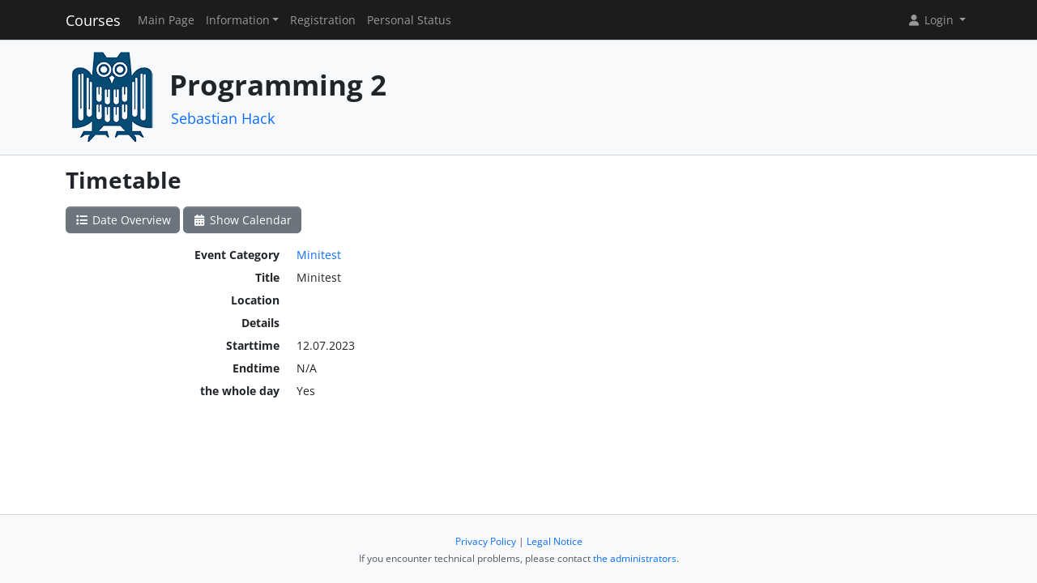

--- FILE ---
content_type: text/html; charset=UTF-8
request_url: https://cms.sic.saarland/prog2_23/termine/events/view/131
body_size: 2406
content:
<!DOCTYPE html>
<html lang="en" data-bs-theme="">
<head>
	<meta http-equiv="Content-Type" content="text/html; charset=utf-8" />	<title>
		Timetable	</title>
	<meta name="viewport" content="width=device-width, initial-scale=1.0">
	<meta name="author" content="Markus Bauer, Marc Jose, Sigurd Schneider">
	<meta name="commit" content="33524b1b936362d2ce0377c6d9ae27aeba2f30f5@develop">
    <style>
		html[data-bs-theme=dark] .site-logo > img { content: url("/system/theme/Sic/img/logo-dark.png"); }    </style>
	<link rel="stylesheet" type="text/css" href="/system/css/cakecms.css" course="system"/><link rel="stylesheet" type="text/css" href="/system/css/fontawesome.min.css" course="system"/><link rel="stylesheet" type="text/css" href="/system/css/theme.css" course="system"/><link rel="stylesheet" type="text/css" href="/system/css/theme-custom.css" course="system"/><script type="text/javascript" src="/system/js/modern/bootstrap.bundle.min.js" course="system"></script><script type="text/javascript" src="/system/js/modern/tempus-dominus.min.js" course="system"></script><script type="text/javascript" src="/system/js/modern/popper.min.js" course="system"></script><script type="text/javascript" src="/system/js/modern/custom.js" course="system"></script>	<link rel="apple-touch-icon-precomposed" sizes="144x144" href="/system/theme/Sic/img/apple-touch-icon-144-precomposed.png">
	<link rel="apple-touch-icon-precomposed" sizes="114x114" href="/system/theme/Sic/img/apple-touch-icon-114-precomposed.png">
	<link rel="apple-touch-icon-precomposed" sizes="72x72" href="/system/theme/Sic/img/apple-touch-icon-72-precomposed.png">
	<link rel="apple-touch-icon-precomposed" sizes="57x57" href="/system/theme/Sic/img/apple-touch-icon-57-precomposed.png">
	<link rel="shortcut icon" type="image/x-icon" href="/system/theme/Sic/img/favicon.png">
	<link rel="icon" type="image/x-icon" href="/system/theme/Sic/img/favicon.png">
	<!--[if lt IE 9]>
	<script type="text/javascript" src="/prog2_23/js/ie_html5shiv.js"></script>	<![endif]-->
</head>

<body class="bg-body-tertiary d-flex flex-column py-0" style="min-height: 100vh;">
<nav class="navbar navbar-dark border-bottom navbar-expand-lg fixed-top">
	<div class="container-lg">
		<a href="/prog2_23/../system" class="navbar-brand">Courses</a>		<div class="navbar-expand flex-grow-1 flex-s d-lg-none overflow-none">
			<ul class="navbar-nav d-lg-none flex-wrap" id="navbar-overflow"></ul>
		</div>
		<button class="navbar-toggler ms-2" type="button" data-bs-toggle="collapse" data-bs-target="#navbar-course" aria-controls="navbar-system" aria-expanded="false" aria-label="Toggle navigation">
			<span class="navbar-toggler-icon"></span>
		</button>
		<div class="collapse navbar-collapse" id="navbar-course">
			<ul class="navbar-nav me-auto mb-2 mb-md-0" id="navbar-main">
				<li class="nav-item"><a class="nav-link" href="/prog2_23/">Main Page</a></li><li class="nav-item dropdown"><button class="nav-link dropdown-toggle" type="button" data-bs-toggle="dropdown">Information</button><ul class="dropdown-menu"><li><a class="dropdown-item" href="/prog2_23/termine/calendar/index">Timetable</a></li><li><hr class="dropdown-divider" /></li><li><a class="dropdown-item" href="/prog2_23/2/Projects">Projects</a></li><li><a class="dropdown-item" href="/prog2_23/4/Software">Software</a></li><li><hr class="dropdown-divider" /></li><li><a class="dropdown-item" href="/prog2_23/tutors">Team</a></li></ul></li><li class="nav-item"><a class="nav-link" href="/prog2_23/students/register">Registration</a></li><li class="nav-item"><a class="nav-link" href="/prog2_23/landing">Personal Status</a></li>			</ul>
			<div class="navbar-nav">
				<div class="dropdown">
    <button class="dropdown-toggle nav-link user-menu-toggle" data-bs-toggle="dropdown" data-bs-auto-close="outside">
        <i class="fa fa-user fa-fw"></i> 
        Login 
        <b class="caret"></b>
    </button>
    <ul class="dropdown-menu dropdown-menu-end">
                <form action="/prog2_23/users/login" class="p-2 dropdown-item-text d-grid gap-2" style="min-width: 240px" id="UserLoginMenuForm" method="post" accept-charset="utf-8"><div style="display:none;"><input type="hidden" name="_method" value="POST"/><input type="hidden" name="data[_Token][key]" value="7426f1724cd35204dd25c8c2fe9bd5566f557a5e1b42912eabfeaf0165d4cda3b2050118332e1370beddf73e4d8c8377504f7d3babeb28768239f696eeb7d171" id="Token2055282518" autocomplete="off"/></div>        <input name="data[User][username]" placeholder="Username" id="MenuUserUsername" maxlength="100" class="form-control" type="text" required="required"/>        <input name="data[User][password]" placeholder="Password" id="MenuUserPassword" class="form-control" type="password" required="required"/>        <div class="my-2"><input type="hidden" name="data[Auth][remember_me]" id="MenuAuthRememberMe_" value="0"/><input type="checkbox" name="data[Auth][remember_me]" id="MenuAuthRememberMe" class="form-check-input" value="1"/><label for="MenuAuthRememberMe" class="mx-2 form-check-label">Remember me</label></div>        <input type="hidden" name="data[User][redirect]" value="https://cms.sic.saarland/prog2_23/termine/events/view/131" id="MenuRedirect" class="form-control"/>        <li class="d-grid">
            <button type="submit" class="btn btn-primary"><i class="fa fa-right-to-bracket"></i> Login</button>
        </li>
        <div style="display:none;"><input type="hidden" name="data[_Token][fields]" value="ae91f973318869172e8e1ee731229b002d0f3d85%3AUser.redirect" id="TokenFields891047405" autocomplete="off"/><input type="hidden" name="data[_Token][unlocked]" value="" id="TokenUnlocked1858918553" autocomplete="off"/></div></form>        <li class="dropdown-divider"></li>
        <li>
            <a href="/prog2_23/students/register" class="dropdown-item"><i class="fa fa-user-plus fa-fw"></i> Registration</a>        </li>
        <li>
            <a href="/prog2_23/Users/lost" class="dropdown-item"><i class="fa fa-lock-open fa-fw"></i> Forgot Password?</a>        </li>
        
                <li><hr class="dropdown-divider"></li>
        <li style="min-width: 270px;">
            <button class="dropdown-item lightmode-only" data-toggle="theme" data-bs-theme="dark">
                <i class="fa fa-moon fa-fw"></i>
                Enable dark mode            </button>
            <button class="dropdown-item darkmode-only" data-toggle="theme" data-bs-theme="light">
                <i class="fa fa-sun fa-fw"></i>
                Enable light mode            </button>
        </li>
    </ul>
</div>			</div>
		</div>
	</div>
</nav>

<!-- page-header -->
<div class="border-bottom flex-shrink-0">
	<!-- This navbar is just a vertical spacer -->
	<div class="navbar bg-body-tertiary">
		<div class="container-lg">
			<a class="navbar-brand" href="#">&nbsp;</a>
		</div>
	</div>
	<div class="container-lg py-3">
		<div class="page-header">
			<div class="page-logo">
				<a href="/prog2_23/../system" class="site-logo" title="Front Page"><img src="/system/theme/Sic/img/logo.png" course="system" alt=""/></a>			</div>
			<div class="page-title">
				<h1 class="mt-1">
					Programming 2				</h1>
				<div>
				<small class="text-muted">
					<a href="https://compilers.cs.uni-saarland.de/people/hack/">Sebastian Hack</a>				</small>
					</div>
							</div>
		</div>
	</div>
</div>
<!-- /page-header -->

<!-- main-content -->
<div class="bg-body py-3 flex-shrink-0 flex-grow-1">
	<div class="container-lg main-layout">
		<div class="row">
						<main class="col-12">
										
				<div id="content" class="content">
					

<h2>Timetable</h2>
<div class="action-row">
	<a href="/prog2_23/termine/events/index" class="btn btn-secondary"><i class="fa fa-fw fa-list"></i> Date Overview</a>	<a href="/prog2_23/termine/calendar/index" class="btn btn-secondary"><i class="fa fa-fw fa-calendar-days"></i> Show Calendar</a>		</div>

<section>
	<dl class="row">
		<dt class="col-6 col-md-3 text-end">Event Category</dt>
		<dd class="col-6 col-md-9"><a href="/prog2_23/termine/event_types/view/15">Minitest</a></dd>
		<dt class="col-6 col-md-3 text-end">Title</dt>
		<dd class="col-6 col-md-9">Minitest</dd>
		<dt class="col-6 col-md-3 text-end">Location</dt>
		<dd class="col-6 col-md-9">&nbsp;</dd>
		<dt class="col-6 col-md-3 text-end">Details</dt>
		<dd class="col-6 col-md-9">&nbsp;</dd>
		<dt class="col-6 col-md-3 text-end">Starttime</dt>
		<dd class="col-6 col-md-9">12.07.2023</dd>
		<dt class="col-6 col-md-3 text-end">Endtime</dt>
		<dd class="col-6 col-md-9">N/A</dd>
		<dt class="col-6 col-md-3 text-end">the whole day</dt>
		<dd class="col-6 col-md-9">Yes</dd>
	</dl>
</section>
				</div>

															</main> <!-- span9 -->
		</div> <!-- row -->
	</div> <!-- container -->
</div> <!-- bg-body -->
<!-- main-content-->

<!-- page-footer -->
<div class="border-top flex-shrink-0">
	<div class="container text-center py-4">
		

<small class="page-footer text-muted">
	<a href="https://www.uni-saarland.de/en/privacy.html" target="_blank">Privacy Policy</a> | <a href="https://www.uni-saarland.de/en/legal-notice.html" target="_blank">Legal Notice</a><br/>
	If you encounter technical problems, please contact <a href="mailto:cakecms@cs.uni-saarland.de?subject=[]&amp;body=Please%20provide%20sufficient%20informations%20as%3A%20Name%2C%20Date%2C%20Role%2C%20Which%20System%2C%20What%20Error%21">the administrators</a>.</small>	</div>
</div>
<!-- /page-footer -->

</body>
</html>
